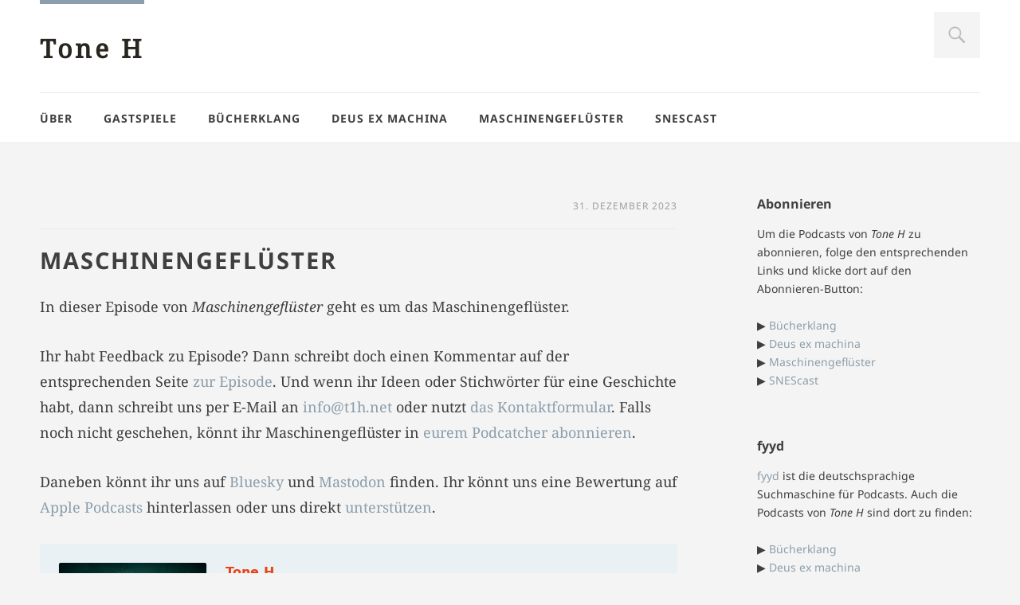

--- FILE ---
content_type: text/html; charset=UTF-8
request_url: https://t1h.net/archive/tag/maschinengefluester
body_size: 16070
content:
<!DOCTYPE html>
<html id="doc" class="no-js" lang="de">
<head>
<meta charset="UTF-8" />
<meta name="viewport" content="width=device-width,initial-scale=1">
<link rel="profile" href="http://gmpg.org/xfn/11" />

<link rel="apple-touch-icon" sizes="180x180" href="https://t1h.net/wp-content/themes/t1h/images/favicon/apple-touch-icon.png">
<link rel="icon" type="image/png" sizes="32x32" href="https://t1h.net/wp-content/themes/t1h/images/favicon/favicon-32x32.png">
<link rel="icon" type="image/png" sizes="16x16" href="https://t1h.net/wp-content/themes/t1h/images/favicon/favicon-16x16.png">
<link rel="manifest" href="https://t1h.net/wp-content/themes/t1h/images/favicon/site.webmanifest">
<link rel="mask-icon" href="https://t1h.net/wp-content/themes/t1h/images/favicon/safari-pinned-tab.svg" color="#5bbad5">
<link rel="shortcut icon" href="https://t1h.net/wp-content/themes/t1h/images/favicon/favicon.ico">
<meta name="msapplication-TileColor" content="#da532c">
<meta name="msapplication-config" content="https://t1h.net/wp-content/themes/t1h/images/favicon/browserconfig.xml">
<meta name="theme-color" content="#ffffff">

<meta name="referrer" content="no-referrer" />

<title>Schlagwort: Maschinengeflüster · Tone H</title>

<!-- The SEO Framework von Sybre Waaijer -->
<meta name="robots" content="max-snippet:-1,max-image-preview:large,max-video-preview:-1" />
<link rel="canonical" href="https://t1h.net/archive/tag/maschinengefluester" />
<link rel="next" href="https://t1h.net/archive/tag/maschinengefluester/page/2" />
<meta property="og:type" content="website" />
<meta property="og:locale" content="de_DE" />
<meta property="og:site_name" content="Tone H" />
<meta property="og:title" content="Schlagwort: Maschinengeflüster" />
<meta property="og:url" content="https://t1h.net/archive/tag/maschinengefluester" />
<meta name="twitter:card" content="summary_large_image" />
<meta name="twitter:title" content="Schlagwort: Maschinengeflüster" />
<script type="application/ld+json">{"@context":"https://schema.org","@graph":[{"@type":"WebSite","@id":"https://t1h.net/#/schema/WebSite","url":"https://t1h.net/","name":"Tone H","description":"Audiowelten entdecken","inLanguage":"de","potentialAction":{"@type":"SearchAction","target":{"@type":"EntryPoint","urlTemplate":"https://t1h.net/search/{search_term_string}"},"query-input":"required name=search_term_string"},"publisher":{"@type":"Person","@id":"https://t1h.net/#/schema/Person","name":"Tone H","url":"https://t1h.net/"}},{"@type":"CollectionPage","@id":"https://t1h.net/archive/tag/maschinengefluester","url":"https://t1h.net/archive/tag/maschinengefluester","name":"Schlagwort: Maschinengeflüster · Tone H","inLanguage":"de","isPartOf":{"@id":"https://t1h.net/#/schema/WebSite"},"breadcrumb":{"@type":"BreadcrumbList","@id":"https://t1h.net/#/schema/BreadcrumbList","itemListElement":[{"@type":"ListItem","position":1,"item":"https://t1h.net/","name":"Tone H"},{"@type":"ListItem","position":2,"name":"Schlagwort: Maschinengeflüster"}]}}]}</script>
<!-- / The SEO Framework von Sybre Waaijer | 4.63ms meta | 1.59ms boot -->

<link rel="alternate" type="application/rss+xml" title="Tone H &raquo; Feed" href="https://t1h.net/feed" />
<link rel="alternate" type="application/rss+xml" title="Tone H &raquo; Kommentar-Feed" href="https://t1h.net/comments/feed" />

<link rel="alternate" type="application/rss+xml" title="Podcast Feed: Tone H (MP3 Feed)" href="https://t1h.net/feed/mp3" />
<link rel="alternate" type="application/rss+xml" title="Podcast Feed: Tone H (MPEG-4 AAC)" href="https://t1h.net/feed/m4a" />
<link rel="alternate" type="application/rss+xml" title="Tone H &raquo; Maschinengeflüster Schlagwort-Feed" href="https://t1h.net/archive/tag/maschinengefluester/feed" />
<style id='wp-img-auto-sizes-contain-inline-css' type='text/css'>
img:is([sizes=auto i],[sizes^="auto," i]){contain-intrinsic-size:3000px 1500px}
/*# sourceURL=wp-img-auto-sizes-contain-inline-css */
</style>
<link rel='stylesheet' id='podlove-frontend-css-css' href='https://t1h.net/wp-content/plugins/podlove-podcasting-plugin-for-wordpress/css/frontend.css?ver=1.0' type='text/css' media='all' />
<link rel='stylesheet' id='podlove-admin-font-css' href='https://t1h.net/wp-content/plugins/podlove-podcasting-plugin-for-wordpress/css/admin-font.css?ver=4.3.2' type='text/css' media='all' />
<style id='wp-block-library-inline-css' type='text/css'>
:root{--wp-block-synced-color:#7a00df;--wp-block-synced-color--rgb:122,0,223;--wp-bound-block-color:var(--wp-block-synced-color);--wp-editor-canvas-background:#ddd;--wp-admin-theme-color:#007cba;--wp-admin-theme-color--rgb:0,124,186;--wp-admin-theme-color-darker-10:#006ba1;--wp-admin-theme-color-darker-10--rgb:0,107,160.5;--wp-admin-theme-color-darker-20:#005a87;--wp-admin-theme-color-darker-20--rgb:0,90,135;--wp-admin-border-width-focus:2px}@media (min-resolution:192dpi){:root{--wp-admin-border-width-focus:1.5px}}.wp-element-button{cursor:pointer}:root .has-very-light-gray-background-color{background-color:#eee}:root .has-very-dark-gray-background-color{background-color:#313131}:root .has-very-light-gray-color{color:#eee}:root .has-very-dark-gray-color{color:#313131}:root .has-vivid-green-cyan-to-vivid-cyan-blue-gradient-background{background:linear-gradient(135deg,#00d084,#0693e3)}:root .has-purple-crush-gradient-background{background:linear-gradient(135deg,#34e2e4,#4721fb 50%,#ab1dfe)}:root .has-hazy-dawn-gradient-background{background:linear-gradient(135deg,#faaca8,#dad0ec)}:root .has-subdued-olive-gradient-background{background:linear-gradient(135deg,#fafae1,#67a671)}:root .has-atomic-cream-gradient-background{background:linear-gradient(135deg,#fdd79a,#004a59)}:root .has-nightshade-gradient-background{background:linear-gradient(135deg,#330968,#31cdcf)}:root .has-midnight-gradient-background{background:linear-gradient(135deg,#020381,#2874fc)}:root{--wp--preset--font-size--normal:16px;--wp--preset--font-size--huge:42px}.has-regular-font-size{font-size:1em}.has-larger-font-size{font-size:2.625em}.has-normal-font-size{font-size:var(--wp--preset--font-size--normal)}.has-huge-font-size{font-size:var(--wp--preset--font-size--huge)}.has-text-align-center{text-align:center}.has-text-align-left{text-align:left}.has-text-align-right{text-align:right}.has-fit-text{white-space:nowrap!important}#end-resizable-editor-section{display:none}.aligncenter{clear:both}.items-justified-left{justify-content:flex-start}.items-justified-center{justify-content:center}.items-justified-right{justify-content:flex-end}.items-justified-space-between{justify-content:space-between}.screen-reader-text{border:0;clip-path:inset(50%);height:1px;margin:-1px;overflow:hidden;padding:0;position:absolute;width:1px;word-wrap:normal!important}.screen-reader-text:focus{background-color:#ddd;clip-path:none;color:#444;display:block;font-size:1em;height:auto;left:5px;line-height:normal;padding:15px 23px 14px;text-decoration:none;top:5px;width:auto;z-index:100000}html :where(.has-border-color){border-style:solid}html :where([style*=border-top-color]){border-top-style:solid}html :where([style*=border-right-color]){border-right-style:solid}html :where([style*=border-bottom-color]){border-bottom-style:solid}html :where([style*=border-left-color]){border-left-style:solid}html :where([style*=border-width]){border-style:solid}html :where([style*=border-top-width]){border-top-style:solid}html :where([style*=border-right-width]){border-right-style:solid}html :where([style*=border-bottom-width]){border-bottom-style:solid}html :where([style*=border-left-width]){border-left-style:solid}html :where(img[class*=wp-image-]){height:auto;max-width:100%}:where(figure){margin:0 0 1em}html :where(.is-position-sticky){--wp-admin--admin-bar--position-offset:var(--wp-admin--admin-bar--height,0px)}@media screen and (max-width:600px){html :where(.is-position-sticky){--wp-admin--admin-bar--position-offset:0px}}

/*# sourceURL=wp-block-library-inline-css */
</style><style id='global-styles-inline-css' type='text/css'>
:root{--wp--preset--aspect-ratio--square: 1;--wp--preset--aspect-ratio--4-3: 4/3;--wp--preset--aspect-ratio--3-4: 3/4;--wp--preset--aspect-ratio--3-2: 3/2;--wp--preset--aspect-ratio--2-3: 2/3;--wp--preset--aspect-ratio--16-9: 16/9;--wp--preset--aspect-ratio--9-16: 9/16;--wp--preset--color--black: #000000;--wp--preset--color--cyan-bluish-gray: #abb8c3;--wp--preset--color--white: #ffffff;--wp--preset--color--pale-pink: #f78da7;--wp--preset--color--vivid-red: #cf2e2e;--wp--preset--color--luminous-vivid-orange: #ff6900;--wp--preset--color--luminous-vivid-amber: #fcb900;--wp--preset--color--light-green-cyan: #7bdcb5;--wp--preset--color--vivid-green-cyan: #00d084;--wp--preset--color--pale-cyan-blue: #8ed1fc;--wp--preset--color--vivid-cyan-blue: #0693e3;--wp--preset--color--vivid-purple: #9b51e0;--wp--preset--color--light-grey: #f4f4f4;--wp--preset--color--light-yellow: #FFF2BD;--wp--preset--color--light-red: #FCD3D1;--wp--preset--color--light-green: #ceead9;--wp--preset--color--light-blue: #d6e8f2;--wp--preset--color--blue: #5cace2;--wp--preset--gradient--vivid-cyan-blue-to-vivid-purple: linear-gradient(135deg,rgb(6,147,227) 0%,rgb(155,81,224) 100%);--wp--preset--gradient--light-green-cyan-to-vivid-green-cyan: linear-gradient(135deg,rgb(122,220,180) 0%,rgb(0,208,130) 100%);--wp--preset--gradient--luminous-vivid-amber-to-luminous-vivid-orange: linear-gradient(135deg,rgb(252,185,0) 0%,rgb(255,105,0) 100%);--wp--preset--gradient--luminous-vivid-orange-to-vivid-red: linear-gradient(135deg,rgb(255,105,0) 0%,rgb(207,46,46) 100%);--wp--preset--gradient--very-light-gray-to-cyan-bluish-gray: linear-gradient(135deg,rgb(238,238,238) 0%,rgb(169,184,195) 100%);--wp--preset--gradient--cool-to-warm-spectrum: linear-gradient(135deg,rgb(74,234,220) 0%,rgb(151,120,209) 20%,rgb(207,42,186) 40%,rgb(238,44,130) 60%,rgb(251,105,98) 80%,rgb(254,248,76) 100%);--wp--preset--gradient--blush-light-purple: linear-gradient(135deg,rgb(255,206,236) 0%,rgb(152,150,240) 100%);--wp--preset--gradient--blush-bordeaux: linear-gradient(135deg,rgb(254,205,165) 0%,rgb(254,45,45) 50%,rgb(107,0,62) 100%);--wp--preset--gradient--luminous-dusk: linear-gradient(135deg,rgb(255,203,112) 0%,rgb(199,81,192) 50%,rgb(65,88,208) 100%);--wp--preset--gradient--pale-ocean: linear-gradient(135deg,rgb(255,245,203) 0%,rgb(182,227,212) 50%,rgb(51,167,181) 100%);--wp--preset--gradient--electric-grass: linear-gradient(135deg,rgb(202,248,128) 0%,rgb(113,206,126) 100%);--wp--preset--gradient--midnight: linear-gradient(135deg,rgb(2,3,129) 0%,rgb(40,116,252) 100%);--wp--preset--font-size--small: 16px;--wp--preset--font-size--medium: 20px;--wp--preset--font-size--large: 21px;--wp--preset--font-size--x-large: 42px;--wp--preset--font-size--regular: 18px;--wp--preset--font-size--larger: 25px;--wp--preset--spacing--20: 0.44rem;--wp--preset--spacing--30: 0.67rem;--wp--preset--spacing--40: 1rem;--wp--preset--spacing--50: 1.5rem;--wp--preset--spacing--60: 2.25rem;--wp--preset--spacing--70: 3.38rem;--wp--preset--spacing--80: 5.06rem;--wp--preset--shadow--natural: 6px 6px 9px rgba(0, 0, 0, 0.2);--wp--preset--shadow--deep: 12px 12px 50px rgba(0, 0, 0, 0.4);--wp--preset--shadow--sharp: 6px 6px 0px rgba(0, 0, 0, 0.2);--wp--preset--shadow--outlined: 6px 6px 0px -3px rgb(255, 255, 255), 6px 6px rgb(0, 0, 0);--wp--preset--shadow--crisp: 6px 6px 0px rgb(0, 0, 0);}:where(.is-layout-flex){gap: 0.5em;}:where(.is-layout-grid){gap: 0.5em;}body .is-layout-flex{display: flex;}.is-layout-flex{flex-wrap: wrap;align-items: center;}.is-layout-flex > :is(*, div){margin: 0;}body .is-layout-grid{display: grid;}.is-layout-grid > :is(*, div){margin: 0;}:where(.wp-block-columns.is-layout-flex){gap: 2em;}:where(.wp-block-columns.is-layout-grid){gap: 2em;}:where(.wp-block-post-template.is-layout-flex){gap: 1.25em;}:where(.wp-block-post-template.is-layout-grid){gap: 1.25em;}.has-black-color{color: var(--wp--preset--color--black) !important;}.has-cyan-bluish-gray-color{color: var(--wp--preset--color--cyan-bluish-gray) !important;}.has-white-color{color: var(--wp--preset--color--white) !important;}.has-pale-pink-color{color: var(--wp--preset--color--pale-pink) !important;}.has-vivid-red-color{color: var(--wp--preset--color--vivid-red) !important;}.has-luminous-vivid-orange-color{color: var(--wp--preset--color--luminous-vivid-orange) !important;}.has-luminous-vivid-amber-color{color: var(--wp--preset--color--luminous-vivid-amber) !important;}.has-light-green-cyan-color{color: var(--wp--preset--color--light-green-cyan) !important;}.has-vivid-green-cyan-color{color: var(--wp--preset--color--vivid-green-cyan) !important;}.has-pale-cyan-blue-color{color: var(--wp--preset--color--pale-cyan-blue) !important;}.has-vivid-cyan-blue-color{color: var(--wp--preset--color--vivid-cyan-blue) !important;}.has-vivid-purple-color{color: var(--wp--preset--color--vivid-purple) !important;}.has-black-background-color{background-color: var(--wp--preset--color--black) !important;}.has-cyan-bluish-gray-background-color{background-color: var(--wp--preset--color--cyan-bluish-gray) !important;}.has-white-background-color{background-color: var(--wp--preset--color--white) !important;}.has-pale-pink-background-color{background-color: var(--wp--preset--color--pale-pink) !important;}.has-vivid-red-background-color{background-color: var(--wp--preset--color--vivid-red) !important;}.has-luminous-vivid-orange-background-color{background-color: var(--wp--preset--color--luminous-vivid-orange) !important;}.has-luminous-vivid-amber-background-color{background-color: var(--wp--preset--color--luminous-vivid-amber) !important;}.has-light-green-cyan-background-color{background-color: var(--wp--preset--color--light-green-cyan) !important;}.has-vivid-green-cyan-background-color{background-color: var(--wp--preset--color--vivid-green-cyan) !important;}.has-pale-cyan-blue-background-color{background-color: var(--wp--preset--color--pale-cyan-blue) !important;}.has-vivid-cyan-blue-background-color{background-color: var(--wp--preset--color--vivid-cyan-blue) !important;}.has-vivid-purple-background-color{background-color: var(--wp--preset--color--vivid-purple) !important;}.has-black-border-color{border-color: var(--wp--preset--color--black) !important;}.has-cyan-bluish-gray-border-color{border-color: var(--wp--preset--color--cyan-bluish-gray) !important;}.has-white-border-color{border-color: var(--wp--preset--color--white) !important;}.has-pale-pink-border-color{border-color: var(--wp--preset--color--pale-pink) !important;}.has-vivid-red-border-color{border-color: var(--wp--preset--color--vivid-red) !important;}.has-luminous-vivid-orange-border-color{border-color: var(--wp--preset--color--luminous-vivid-orange) !important;}.has-luminous-vivid-amber-border-color{border-color: var(--wp--preset--color--luminous-vivid-amber) !important;}.has-light-green-cyan-border-color{border-color: var(--wp--preset--color--light-green-cyan) !important;}.has-vivid-green-cyan-border-color{border-color: var(--wp--preset--color--vivid-green-cyan) !important;}.has-pale-cyan-blue-border-color{border-color: var(--wp--preset--color--pale-cyan-blue) !important;}.has-vivid-cyan-blue-border-color{border-color: var(--wp--preset--color--vivid-cyan-blue) !important;}.has-vivid-purple-border-color{border-color: var(--wp--preset--color--vivid-purple) !important;}.has-vivid-cyan-blue-to-vivid-purple-gradient-background{background: var(--wp--preset--gradient--vivid-cyan-blue-to-vivid-purple) !important;}.has-light-green-cyan-to-vivid-green-cyan-gradient-background{background: var(--wp--preset--gradient--light-green-cyan-to-vivid-green-cyan) !important;}.has-luminous-vivid-amber-to-luminous-vivid-orange-gradient-background{background: var(--wp--preset--gradient--luminous-vivid-amber-to-luminous-vivid-orange) !important;}.has-luminous-vivid-orange-to-vivid-red-gradient-background{background: var(--wp--preset--gradient--luminous-vivid-orange-to-vivid-red) !important;}.has-very-light-gray-to-cyan-bluish-gray-gradient-background{background: var(--wp--preset--gradient--very-light-gray-to-cyan-bluish-gray) !important;}.has-cool-to-warm-spectrum-gradient-background{background: var(--wp--preset--gradient--cool-to-warm-spectrum) !important;}.has-blush-light-purple-gradient-background{background: var(--wp--preset--gradient--blush-light-purple) !important;}.has-blush-bordeaux-gradient-background{background: var(--wp--preset--gradient--blush-bordeaux) !important;}.has-luminous-dusk-gradient-background{background: var(--wp--preset--gradient--luminous-dusk) !important;}.has-pale-ocean-gradient-background{background: var(--wp--preset--gradient--pale-ocean) !important;}.has-electric-grass-gradient-background{background: var(--wp--preset--gradient--electric-grass) !important;}.has-midnight-gradient-background{background: var(--wp--preset--gradient--midnight) !important;}.has-small-font-size{font-size: var(--wp--preset--font-size--small) !important;}.has-medium-font-size{font-size: var(--wp--preset--font-size--medium) !important;}.has-large-font-size{font-size: var(--wp--preset--font-size--large) !important;}.has-x-large-font-size{font-size: var(--wp--preset--font-size--x-large) !important;}
/*# sourceURL=global-styles-inline-css */
</style>

<style id='classic-theme-styles-inline-css' type='text/css'>
/*! This file is auto-generated */
.wp-block-button__link{color:#fff;background-color:#32373c;border-radius:9999px;box-shadow:none;text-decoration:none;padding:calc(.667em + 2px) calc(1.333em + 2px);font-size:1.125em}.wp-block-file__button{background:#32373c;color:#fff;text-decoration:none}
/*# sourceURL=/wp-includes/css/classic-themes.min.css */
</style>
<link rel='stylesheet' id='contact-form-7-css' href='https://t1h.net/wp-content/plugins/contact-form-7/includes/css/styles.css?ver=6.1.4' type='text/css' media='all' />
<link rel='stylesheet' id='eeb-css-frontend-css' href='https://t1h.net/wp-content/plugins/email-encoder-bundle/assets/css/style.css?ver=54d4eedc552c499c4a8d6b89c23d3df1' type='text/css' media='all' />
<link rel='stylesheet' id='dorayaki-style-css' href='https://t1h.net/wp-content/themes/t1h/style.css?ver=6.9' type='text/css' media='all' />
<link rel='stylesheet' id='wpzoom-social-icons-socicon-css' href='https://t1h.net/wp-content/plugins/social-icons-widget-by-wpzoom/assets/css/wpzoom-socicon.css?ver=1768481768' type='text/css' media='all' />
<link rel='stylesheet' id='wpzoom-social-icons-genericons-css' href='https://t1h.net/wp-content/plugins/social-icons-widget-by-wpzoom/assets/css/genericons.css?ver=1768481768' type='text/css' media='all' />
<link rel='stylesheet' id='wpzoom-social-icons-academicons-css' href='https://t1h.net/wp-content/plugins/social-icons-widget-by-wpzoom/assets/css/academicons.min.css?ver=1768481768' type='text/css' media='all' />
<link rel='stylesheet' id='wpzoom-social-icons-font-awesome-3-css' href='https://t1h.net/wp-content/plugins/social-icons-widget-by-wpzoom/assets/css/font-awesome-3.min.css?ver=1768481768' type='text/css' media='all' />
<link rel='stylesheet' id='dashicons-css' href='https://t1h.net/wp-includes/css/dashicons.min.css?ver=6.9' type='text/css' media='all' />
<link rel='stylesheet' id='wpzoom-social-icons-styles-css' href='https://t1h.net/wp-content/plugins/social-icons-widget-by-wpzoom/assets/css/wpzoom-social-icons-styles.css?ver=1768481768' type='text/css' media='all' />
<link rel='stylesheet' id='slb_core-css' href='https://t1h.net/wp-content/plugins/simple-lightbox/client/css/app.css?ver=2.9.4' type='text/css' media='all' />
<link rel='preload' as='font'  id='wpzoom-social-icons-font-academicons-woff2-css' href='https://t1h.net/wp-content/plugins/social-icons-widget-by-wpzoom/assets/font/academicons.woff2?v=1.9.2'  type='font/woff2' crossorigin />
<link rel='preload' as='font'  id='wpzoom-social-icons-font-fontawesome-3-woff2-css' href='https://t1h.net/wp-content/plugins/social-icons-widget-by-wpzoom/assets/font/fontawesome-webfont.woff2?v=4.7.0'  type='font/woff2' crossorigin />
<link rel='preload' as='font'  id='wpzoom-social-icons-font-genericons-woff-css' href='https://t1h.net/wp-content/plugins/social-icons-widget-by-wpzoom/assets/font/Genericons.woff'  type='font/woff' crossorigin />
<link rel='preload' as='font'  id='wpzoom-social-icons-font-socicon-woff2-css' href='https://t1h.net/wp-content/plugins/social-icons-widget-by-wpzoom/assets/font/socicon.woff2?v=4.5.4'  type='font/woff2' crossorigin />
<script type="text/javascript" src="https://t1h.net/wp-content/plugins/open-in-new-window-plugin/open_in_new_window_yes.js" id="oinw_vars-js"></script>
<script type="text/javascript" src="https://t1h.net/wp-content/plugins/open-in-new-window-plugin/open_in_new_window.js" id="oinw_methods-js"></script>
<script type="text/javascript" src="https://t1h.net/wp-content/plugins/podlove-web-player/web-player/embed.js?ver=5.9.2" id="podlove-web-player-player-js"></script>
<script type="text/javascript" src="https://t1h.net/wp-content/plugins/podlove-web-player/js/cache.js?ver=5.9.2" id="podlove-web-player-player-cache-js"></script>
<script type="text/javascript" src="https://t1h.net/wp-includes/js/jquery/jquery.min.js?ver=3.7.1" id="jquery-core-js"></script>
<script type="text/javascript" src="https://t1h.net/wp-includes/js/jquery/jquery-migrate.min.js?ver=3.4.1" id="jquery-migrate-js"></script>
<script type="text/javascript" src="https://t1h.net/wp-content/plugins/email-encoder-bundle/assets/js/custom.js?ver=2c542c9989f589cd5318f5cef6a9ecd7" id="eeb-js-frontend-js"></script>
<script type="text/javascript" src="https://t1h.net/wp-content/themes/t1h/js/jquery.fitvids.js?ver=1.0" id="fitvids-js"></script>
<script type="text/javascript" src="https://t1h.net/wp-content/themes/t1h/js/custom.js?ver=1.0" id="dorayaki-custom-js"></script>
<link rel="https://api.w.org/" href="https://t1h.net/wp-json/" /><link rel="alternate" title="JSON" type="application/json" href="https://t1h.net/wp-json/wp/v2/tags/5" /><link rel="EditURI" type="application/rsd+xml" title="RSD" href="https://t1h.net/xmlrpc.php?rsd" />
<style type="text/css">
/* Custom Footer Bg Color */
.footerlabel {color: #D7D7D7;}
#colophon {background: #D7D7D7;}
</style>
<style type="text/css">
/* Custom Link Color */
a,
.entry-header h2.entry-title a:hover,
input#submit:hover,
input.wpcf7-submit:hover,
.format-link a.link:hover,
ul.dorayaki-rp li.rp-box h3.rp-title a:hover,
.portfolio-box h3.portfolio-title a:hover,
.widget h3.widget-title a:hover,
.search-btn-open:before,
.menu-btn-open:before,
#site-nav li a:hover,
a.more-link:hover,
.morelink-icon:hover:after,
#comments .comment-content ul.comment-meta a:hover,
.contact-box .cb-emails span,
a#desktop-search-btn.btn-open:after {
	color: #8C9EAB;
}
.search-btn-open,
.menu-btn-open,
input[type="button"]:hover,
input[type="submit"]:hover,
input#submit:hover,
input.wpcf7-submit:hover,
.contact-box a.cb-maplink:hover,
.entry-content p.slogan a:hover,
a.service-box:hover,
a#desktop-search-btn:hover,
a#desktop-search-btn.btn-open {
	background: #8C9EAB;
}
#site-title {
	border-top: 5px solid #8C9EAB;
}
.search-btn-open,
.menu-btn-open {
	border-top: 1px solid #8C9EAB !important;
	border-bottom: 1px solid #8C9EAB !important;
}
@media screen and (min-width: 1260px) {
#site-nav li:hover > a {
	color: #8C9EAB;
}
}
</style>
<style type="text/css">
/* Custom Link Hover Color */
a:hover {color:#6b9ec2;}
</style>

</head>

<body class="archive tag tag-maschinengefluester tag-5 wp-embed-responsive wp-theme-t1h">

	<header id="masthead" class="clearfix">

		<div class="headerinfo-wrap">
			<div id="site-title">
					<h1><a href="https://t1h.net/" title="Tone H">Tone H</a></h1>
			</div><!-- end #site-title -->
		</div><!-- .headerinfo-wrap -->

		<div class="mobile-nav-container">
			<a href="" id="desktop-search-btn"><span>Suche</span></a>
			<div id="search-wrap">
					<form method="get" id="searchform" action="https://t1h.net/">
		<input type="text" class="field" name="s" id="s" placeholder="Suchen..." />
		<input type="submit" class="submit" name="submit" id="searchsubmit" value="Suche" />
	</form>			</div>

			
			</div><!-- end #mobile-nav-container -->

			<a href="#nav-mobile" id="mobile-search-btn" class="search-icon"><span>Suche</span></a>
			<a href="#nav-mobile" id="mobile-menu-btn" class="menu-icon"><span>Menü</span></a>
			<nav id="site-nav">
				<div class="menu-hauptmenue-container"><ul id="menu-hauptmenue" class="menu"><li id="menu-item-19" class="menu-item menu-item-type-post_type menu-item-object-page menu-item-home menu-item-has-children menu-parent-item menu-item-19"><a href="https://t1h.net/">Über</a>
<ul class="sub-menu">
	<li id="menu-item-72" class="menu-item menu-item-type-post_type menu-item-object-page menu-item-72"><a href="https://t1h.net/kontakt">Kontakt</a></li>
	<li id="menu-item-391" class="menu-item menu-item-type-post_type menu-item-object-page menu-item-391"><a href="https://t1h.net/unterstuetzung">Unterstützung</a></li>
</ul>
</li>
<li id="menu-item-38" class="menu-item menu-item-type-post_type menu-item-object-page menu-item-38"><a href="https://t1h.net/gastspiele">Gastspiele</a></li>
<li id="menu-item-1140" class="menu-item menu-item-type-post_type menu-item-object-page menu-item-has-children menu-parent-item menu-item-1140"><a href="https://t1h.net/buecherklang">Bücherklang</a>
<ul class="sub-menu">
	<li id="menu-item-1141" class="menu-item menu-item-type-custom menu-item-object-custom menu-item-1141"><a href="https://t1h.net/archive/tag/buecherklang">Episoden</a></li>
</ul>
</li>
<li id="menu-item-18" class="menu-item menu-item-type-post_type menu-item-object-page menu-item-18"><a href="https://t1h.net/deus-ex-machina">Deus ex machina</a></li>
<li id="menu-item-16" class="menu-item menu-item-type-post_type menu-item-object-page current-menu-ancestor current-menu-parent current_page_parent current_page_ancestor menu-item-has-children menu-parent-item menu-item-16"><a href="https://t1h.net/maschinengefluester">Maschinengeflüster</a>
<ul class="sub-menu">
	<li id="menu-item-31" class="menu-item menu-item-type-custom menu-item-object-custom current-menu-item menu-item-31"><a href="https://t1h.net/archive/tag/maschinengefluester" aria-current="page">Episoden</a></li>
</ul>
</li>
<li id="menu-item-17" class="menu-item menu-item-type-post_type menu-item-object-page menu-item-has-children menu-parent-item menu-item-17"><a href="https://t1h.net/snescast">SNEScast</a>
<ul class="sub-menu">
	<li id="menu-item-1329" class="menu-item menu-item-type-custom menu-item-object-custom menu-item-1329"><a href="https://t1h.net/archive/tag/snescast">Episoden</a></li>
</ul>
</li>
</ul></div>			</nav><!-- end #site-nav -->

		</header><!-- end #masthead -->

	<div id="main-wrap">
		<div id="site-content">

		
			
						
				
<article id="post-1135" class="post-1135 podcast type-podcast status-publish has-post-thumbnail hentry tag-abschied tag-analyse tag-anna-lisa tag-dialog tag-exzentrik tag-florian tag-gesellschaft tag-information tag-ingenieur tag-interaktion tag-kollegen tag-kommunikation tag-leonard tag-maschine tag-maschinen tag-maschinengefluester tag-melodie tag-mensch tag-obsession tag-offenbarung tag-phaenomen tag-pionier tag-reflexion tag-revolution tag-spott tag-sprache tag-technologie tag-ueberraschung tag-verstaendnis shows-maschinengefluester post">

	<header class="entry-header">
		<div class="entry-details">
			<div class="entry-date"><a href="https://t1h.net/archive/1135" class="entry-date">31. Dezember 2023</a></div>
			<div class="entry-cats"></div>
		</div><!--end .entry-details -->
		<h2 class="entry-title"><a href="https://t1h.net/archive/1135" title="Permalink zu Maschinengeflüster" rel="bookmark">Maschinengeflüster</a></h2>
	</header><!--end .entry-header -->

	<div class="entry-content clearfix">

						<p>In dieser Episode von <em>Maschinengeflüster</em> geht es um das Maschinengeflüster.</p>
<p>Ihr habt Feedback zu Episode? Dann schreibt doch einen Kommentar auf der entsprechenden Seite <a href="https://t1h.net/archive/1135#commentform">zur Episode</a>. Und wenn ihr Ideen oder Stichwörter für eine Geschichte habt, dann schreibt uns per E-Mail an <a href="javascript:;" data-enc-email="vasb[at]g1u.arg" class="mail-link" data-wpel-link="ignore"><span id="eeb-353212-976996"></span><script type="text/javascript">(function() {var ml="h.%1f4ieot0n",mi="6;4825:9301;79",o="";for(var j=0,l=mi.length;j<l;j++) {o+=ml.charAt(mi.charCodeAt(j)-48);}document.getElementById("eeb-353212-976996").innerHTML = decodeURIComponent(o);}());</script><noscript>*protected email*</noscript></a> oder nutzt <a href="https://t1h.net/kontakt">das Kontaktformular</a>. Falls noch nicht geschehen, könnt ihr Maschinengeflüster in <a href="https://t1h.net/maschinengefluester">eurem Podcatcher abonnieren</a>. </p>
<p>Daneben könnt ihr uns auf <a href="https://bsky.app/profile/t1hnet.bsky.social">Bluesky</a> und <a href="https://mastodon.social/@t1h">Mastodon</a> finden. Ihr könnt uns eine Bewertung auf <a href="https://podcasts.apple.com/us/podcast/maschinengefl%C3%BCster/id1662253383">Apple Podcasts</a> hinterlassen oder uns direkt <a href="https://t1h.net/unterstuetzung">unterstützen</a>.</p>

    
            <div class="podlove-web-player intrinsic-ignore podlove-web-player-loading" id="player-696e03753f73a"><root data-test="player--xl" style="max-width:950px;min-width:260px;">
  <div class="tablet:px-6 tablet:pt-6 mobile:px-4 mobile:pt-4 flex flex-col">
    <div class="flex-col items-center mobile:flex tablet:hidden">
      <show-title class="text-sm"></show-title>
      <episode-title class="text-base mb-2"></episode-title>
      <subscribe-button class="mb-4 mobile:flex tablet:hidden"></subscribe-button>
      <poster class="rounded-sm w-48 shadow overflow-hidden"></poster>
      <divider class="w-full my-6"></divider>
    </div>

    <div class="tablet:flex flex-grow">
      <div class="w-64 mobile:hidden tablet:block tablet:mr-6">
        <poster class="rounded-sm shadow overflow-hidden"></poster>
      </div>
      <div class="w-full">
        <div class="hidden tablet:block">
          <show-title class="text-base"></show-title>
          <episode-title class="text-xl desktop:text-2xl"></episode-title>
          <divider class="w-full my-4"></divider>
        </div>
        <div class="flex items-center justify-between">
          <div class="block">
            <play-state on="active">
              <speed-control class="flex items-center"></speed-control>
            </play-state>
          </div>

          <div class="flex">
            <play-state on="active">
              <chapter-previous class="mx-2 block"></chapter-previous>
            </play-state>
            <play-state on="active">
              <step-backward class="mx-2 block"></step-backward>
            </play-state>

            <play-button class="mx-2 block" :label="$t('PLAYER.PLAY_EPISODE')"></play-button>

            <play-state on="active">
              <step-forward class="mx-2 block"></step-forward>
            </play-state>
            <play-state on="active">
              <chapter-next class="mx-2 block"></chapter-next>
            </play-state>
          </div>

          <div class="block">
            <play-state on="active">
              <volume-control class="flex items-center"></volume-control>
            </play-state>
          </div>
        </div>
        <div class="flex w-full">
          <progress-bar></progress-bar>
        </div>
        <div class="flex w-full -mt-2">
          <div class="w-3/12 text-left">
            <timer-current class="text-sm"></timer-current>
          </div>
          <div class="w-6/12 text-center truncate">
            <play-state on="active">
              <current-chapter class="text-sm"></current-chapter>
            </play-state>
          </div>
          <div class="w-3/12 text-right">
            <timer-duration class="text-sm"></timer-duration>
          </div>
        </div>
      </div>
    </div>
    <divider class="w-full mt-6 mb-3"></divider>
    <div class="flex justify-between">
      <div class="flex mobile:w-full tablet:w-3/12 desktop:w-3/12 justify-between">
        <tab-trigger tab="chapters">
          <icon type="chapter"></icon>
        </tab-trigger>
        <tab-trigger tab="transcripts">
          <icon type="transcripts"></icon>
        </tab-trigger>
        <tab-trigger tab="files">
          <icon type="download"></icon>
        </tab-trigger>
        <tab-trigger tab="playlist">
          <icon type="playlist"></icon>
        </tab-trigger>
        <tab-trigger tab="share">
          <icon type="share"></icon>
        </tab-trigger>
      </div>
      <subscribe-button class="mt-1 mobile:hidden tablet:flex"></subscribe-button>
    </div>
  </div>
  <div class="w-full relative overflow-hidden">
    <tab name="chapters">
      <tab-chapters></tab-chapters>
    </tab>
    <tab name="transcripts">
      <tab-transcripts></tab-transcripts>
    </tab>
    <tab name="files">
      <tab-files></tab-files>
    </tab>
    <tab name="playlist">
      <tab-playlist></tab-playlist>
    </tab>
    <tab name="share">
      <tab-share></tab-share>
    </tab>
    <tab-overflow></tab-overflow>
  </div>
  <error></error>
</root>
</div>
            <script>
              document.addEventListener("DOMContentLoaded", function() {
                var player = document.getElementById("player-696e03753f73a");
                podlovePlayerCache.add([{"url":"https:\/\/t1h.net\/wp-json\/podlove-web-player\/shortcode\/publisher\/1135","data":{"version":5,"show":{"title":"Tone H","subtitle":"Audiowelten von und mit Florian","summary":"Unter dem Motto \u201eAudiowelten entdecken\u201c vereint Tone H vielf\u00e4ltige Podcast-Produktionen.","poster":"https:\/\/t1h.net\/podlove\/image\/68747470733a2f2f7431682e6e65742f77702d636f6e74656e742f75706c6f6164732f323032322f31312f7431682e706e67\/500\/0\/0\/tone-h","link":"https:\/\/t1h.net"},"title":"Maschinengefl\u00fcster","subtitle":"In dieser Episode von Maschinengefl\u00fcster geht es um das Maschinengefl\u00fcster.","summary":"","publicationDate":"2023-12-31T00:15:00+01:00","duration":"00:09:27.681","poster":"https:\/\/t1h.net\/podlove\/image\/68747470733a2f2f7431682e6e65742f77702d636f6e74656e742f75706c6f6164732f323032332f30312f6d61736368696e656e6765666c7565737465722d636f7665722d7363616c65642d65313736383431373838343636352e6a7067\/500\/0\/0\/maschinengefluester","link":"https:\/\/t1h.net\/archive\/1135","chapters":[{"start":"00:00:00.000","title":"Intro","href":"","image":""},{"start":"00:00:13.123","title":"Einleitung","href":"","image":""},{"start":"00:00:27.243","title":"Geschichte","href":"","image":""},{"start":"00:02:49.003","title":"Reflexion","href":"","image":""},{"start":"00:07:15.154","title":"Verabschiedung","href":"","image":""},{"start":"00:08:48.177","title":"Outro","href":"","image":""}],"audio":[{"url":"https:\/\/t1h.net\/podlove\/file\/1179\/s\/webplayer\/c\/website\/mgf364-maschinengefluester.m4a","size":"12133063","title":"MPEG-4 AAC Audio (m4a)","mimeType":"audio\/mp4"},{"url":"https:\/\/t1h.net\/podlove\/file\/1178\/s\/webplayer\/c\/website\/mgf364-maschinengefluester.mp3","size":"9870468","title":"MP3 Audio (mp3)","mimeType":"audio\/mpeg"}],"files":[{"url":"https:\/\/t1h.net\/podlove\/file\/1178\/s\/webplayer\/mgf364-maschinengefluester.mp3","size":"9870468","title":"MP3 Audio","mimeType":"audio\/mpeg"},{"url":"https:\/\/t1h.net\/podlove\/file\/1179\/s\/webplayer\/mgf364-maschinengefluester.m4a","size":"12133063","title":"MPEG-4 AAC Audio","mimeType":"audio\/mp4"}]}}, {"url":"https:\/\/t1h.net\/wp-json\/podlove-web-player\/shortcode\/config\/default\/theme\/default","data":{"activeTab":"chapters","subscribe-button":null,"share":{"channels":["facebook","twitter","whats-app","linkedin","pinterest","xing","mail","link"],"outlet":"https:\/\/t1h.net\/wp-content\/plugins\/podlove-web-player\/web-player\/share.html","sharePlaytime":true},"related-episodes":{"source":"disabled","value":null},"version":5,"theme":{"tokens":{"brand":"#E64415","brandDark":"#235973","brandDarkest":"#1A3A4A","brandLightest":"#E9F1F5","shadeDark":"#807E7C","shadeBase":"#807E7C","contrast":"#000","alt":"#fff"},"fonts":{"ci":{"name":"ci","family":["-apple-system","BlinkMacSystemFont","Segoe UI","Roboto","Helvetica","Arial","sans-serif","Apple Color Emoji","Segoe UI Emoji\", \"Segoe UI Symbol"],"src":[],"weight":800},"regular":{"name":"regular","family":["-apple-system","BlinkMacSystemFont","Segoe UI","Roboto","Helvetica","Arial","sans-serif","Apple Color Emoji","Segoe UI Emoji\", \"Segoe UI Symbol"],"src":[],"weight":300},"bold":{"name":"bold","family":["-apple-system","BlinkMacSystemFont","Segoe UI","Roboto","Helvetica","Arial","sans-serif","Apple Color Emoji","Segoe UI Emoji\", \"Segoe UI Symbol"],"src":[],"weight":700}}},"base":"https:\/\/t1h.net\/wp-content\/plugins\/podlove-web-player\/web-player\/"}}]);
                podlovePlayer(player, "https://t1h.net/wp-json/podlove-web-player/shortcode/publisher/1135", "https://t1h.net/wp-json/podlove-web-player/shortcode/config/default/theme/default").then(function() {
                  player && player.classList.remove("podlove-web-player-loading");
                });
              });
            </script>
            <style>
              .podlove-web-player.podlove-web-player-loading {
                opacity: 0;
              }
            </style>
        


		
			</div><!-- end .entry-content -->

	<footer class="entry-meta clearfix">
					<div class="entry-comments">
				<a href="https://t1h.net/archive/1135#respond"><span class="leave-reply">0 Kommentare</span></a>			</div><!-- .comments-link -->
			</footer><!-- end .entry-meta -->

</article><!-- end post -1135 -->
			
				
<article id="post-1133" class="post-1133 podcast type-podcast status-publish has-post-thumbnail hentry tag-aliceus tag-anna-lisa tag-behandlung tag-cybersecurity tag-datenstroeme tag-digitale-intelligenz tag-dimensionen tag-erleichterung tag-florian tag-innovation tag-kollisionswelt tag-maschinengefluester tag-medizin tag-menschlichkeit tag-wissen shows-maschinengefluester post">

	<header class="entry-header">
		<div class="entry-details">
			<div class="entry-date"><a href="https://t1h.net/archive/1133" class="entry-date">30. Dezember 2023</a></div>
			<div class="entry-cats"></div>
		</div><!--end .entry-details -->
		<h2 class="entry-title"><a href="https://t1h.net/archive/1133" title="Permalink zu Doktor Samuel" rel="bookmark">Doktor Samuel</a></h2>
	</header><!--end .entry-header -->

	<div class="entry-content clearfix">

						<p>In dieser Episode von <em>Maschinengeflüster</em> geht es um Doktor Samuel.</p>
<p>Ihr habt Feedback zu Episode? Dann schreibt doch einen Kommentar auf der entsprechenden Seite <a href="https://t1h.net/archive/1133#commentform">zur Episode</a>. Und wenn ihr Ideen oder Stichwörter für eine Geschichte habt, dann schreibt uns per E-Mail an <a href="javascript:;" data-enc-email="vasb[at]g1u.arg" class="mail-link" data-wpel-link="ignore"><span id="eeb-707119-661086"></span><script type="text/javascript">(function() {var ml="14%ehoit.nf0",mi="69:521;7048937",o="";for(var j=0,l=mi.length;j<l;j++) {o+=ml.charAt(mi.charCodeAt(j)-48);}document.getElementById("eeb-707119-661086").innerHTML = decodeURIComponent(o);}());</script><noscript>*protected email*</noscript></a> oder nutzt <a href="https://t1h.net/kontakt">das Kontaktformular</a>. Falls noch nicht geschehen, könnt ihr Maschinengeflüster in <a href="https://t1h.net/maschinengefluester">eurem Podcatcher abonnieren</a>. </p>
<p>Daneben könnt ihr uns auf <a href="https://bsky.app/profile/t1hnet.bsky.social">Bluesky</a> und <a href="https://mastodon.social/@t1h">Mastodon</a> finden. Ihr könnt uns eine Bewertung auf <a href="https://podcasts.apple.com/us/podcast/maschinengefl%C3%BCster/id1662253383">Apple Podcasts</a> hinterlassen oder uns direkt <a href="https://t1h.net/unterstuetzung">unterstützen</a>.</p>

    
            <div class="podlove-web-player intrinsic-ignore podlove-web-player-loading" id="player-696e037548155"><root data-test="player--xl" style="max-width:950px;min-width:260px;">
  <div class="tablet:px-6 tablet:pt-6 mobile:px-4 mobile:pt-4 flex flex-col">
    <div class="flex-col items-center mobile:flex tablet:hidden">
      <show-title class="text-sm"></show-title>
      <episode-title class="text-base mb-2"></episode-title>
      <subscribe-button class="mb-4 mobile:flex tablet:hidden"></subscribe-button>
      <poster class="rounded-sm w-48 shadow overflow-hidden"></poster>
      <divider class="w-full my-6"></divider>
    </div>

    <div class="tablet:flex flex-grow">
      <div class="w-64 mobile:hidden tablet:block tablet:mr-6">
        <poster class="rounded-sm shadow overflow-hidden"></poster>
      </div>
      <div class="w-full">
        <div class="hidden tablet:block">
          <show-title class="text-base"></show-title>
          <episode-title class="text-xl desktop:text-2xl"></episode-title>
          <divider class="w-full my-4"></divider>
        </div>
        <div class="flex items-center justify-between">
          <div class="block">
            <play-state on="active">
              <speed-control class="flex items-center"></speed-control>
            </play-state>
          </div>

          <div class="flex">
            <play-state on="active">
              <chapter-previous class="mx-2 block"></chapter-previous>
            </play-state>
            <play-state on="active">
              <step-backward class="mx-2 block"></step-backward>
            </play-state>

            <play-button class="mx-2 block" :label="$t('PLAYER.PLAY_EPISODE')"></play-button>

            <play-state on="active">
              <step-forward class="mx-2 block"></step-forward>
            </play-state>
            <play-state on="active">
              <chapter-next class="mx-2 block"></chapter-next>
            </play-state>
          </div>

          <div class="block">
            <play-state on="active">
              <volume-control class="flex items-center"></volume-control>
            </play-state>
          </div>
        </div>
        <div class="flex w-full">
          <progress-bar></progress-bar>
        </div>
        <div class="flex w-full -mt-2">
          <div class="w-3/12 text-left">
            <timer-current class="text-sm"></timer-current>
          </div>
          <div class="w-6/12 text-center truncate">
            <play-state on="active">
              <current-chapter class="text-sm"></current-chapter>
            </play-state>
          </div>
          <div class="w-3/12 text-right">
            <timer-duration class="text-sm"></timer-duration>
          </div>
        </div>
      </div>
    </div>
    <divider class="w-full mt-6 mb-3"></divider>
    <div class="flex justify-between">
      <div class="flex mobile:w-full tablet:w-3/12 desktop:w-3/12 justify-between">
        <tab-trigger tab="chapters">
          <icon type="chapter"></icon>
        </tab-trigger>
        <tab-trigger tab="transcripts">
          <icon type="transcripts"></icon>
        </tab-trigger>
        <tab-trigger tab="files">
          <icon type="download"></icon>
        </tab-trigger>
        <tab-trigger tab="playlist">
          <icon type="playlist"></icon>
        </tab-trigger>
        <tab-trigger tab="share">
          <icon type="share"></icon>
        </tab-trigger>
      </div>
      <subscribe-button class="mt-1 mobile:hidden tablet:flex"></subscribe-button>
    </div>
  </div>
  <div class="w-full relative overflow-hidden">
    <tab name="chapters">
      <tab-chapters></tab-chapters>
    </tab>
    <tab name="transcripts">
      <tab-transcripts></tab-transcripts>
    </tab>
    <tab name="files">
      <tab-files></tab-files>
    </tab>
    <tab name="playlist">
      <tab-playlist></tab-playlist>
    </tab>
    <tab name="share">
      <tab-share></tab-share>
    </tab>
    <tab-overflow></tab-overflow>
  </div>
  <error></error>
</root>
</div>
            <script>
              document.addEventListener("DOMContentLoaded", function() {
                var player = document.getElementById("player-696e037548155");
                podlovePlayerCache.add([{"url":"https:\/\/t1h.net\/wp-json\/podlove-web-player\/shortcode\/publisher\/1133","data":{"version":5,"show":{"title":"Tone H","subtitle":"Audiowelten von und mit Florian","summary":"Unter dem Motto \u201eAudiowelten entdecken\u201c vereint Tone H vielf\u00e4ltige Podcast-Produktionen.","poster":"https:\/\/t1h.net\/podlove\/image\/68747470733a2f2f7431682e6e65742f77702d636f6e74656e742f75706c6f6164732f323032322f31312f7431682e706e67\/500\/0\/0\/tone-h","link":"https:\/\/t1h.net"},"title":"Doktor Samuel","subtitle":"In dieser Episode von Maschinengefl\u00fcster geht es um Doktor Samuel.","summary":"In dieser Episode von Maschinengefl\u00fcster geht es um Doktor Samuel.","publicationDate":"2023-12-30T00:15:00+01:00","duration":"00:05:34.367","poster":"https:\/\/t1h.net\/podlove\/image\/68747470733a2f2f7431682e6e65742f77702d636f6e74656e742f75706c6f6164732f323032332f30312f6d61736368696e656e6765666c7565737465722d636f7665722d7363616c65642d65313736383431373838343636352e6a7067\/500\/0\/0\/doktor-samuel","link":"https:\/\/t1h.net\/archive\/1133","chapters":[{"start":"00:00:00.000","title":"Intro","href":"","image":""},{"start":"00:00:13.171","title":"Einleitung","href":"","image":""},{"start":"00:00:27.280","title":"Geschichte","href":"","image":""},{"start":"00:03:12.323","title":"Reflexion","href":"","image":""},{"start":"00:04:39.115","title":"Verabschiedung","href":"","image":""},{"start":"00:04:55.058","title":"Outro","href":"","image":""}],"audio":[{"url":"https:\/\/t1h.net\/podlove\/file\/1177\/s\/webplayer\/c\/website\/mgf363-doktorsamuel.m4a","size":"8308344","title":"MPEG-4 AAC Audio (m4a)","mimeType":"audio\/mp4"},{"url":"https:\/\/t1h.net\/podlove\/file\/1176\/s\/webplayer\/c\/website\/mgf363-doktorsamuel.mp3","size":"6137237","title":"MP3 Audio (mp3)","mimeType":"audio\/mpeg"}],"files":[{"url":"https:\/\/t1h.net\/podlove\/file\/1176\/s\/webplayer\/mgf363-doktorsamuel.mp3","size":"6137237","title":"MP3 Audio","mimeType":"audio\/mpeg"},{"url":"https:\/\/t1h.net\/podlove\/file\/1177\/s\/webplayer\/mgf363-doktorsamuel.m4a","size":"8308344","title":"MPEG-4 AAC Audio","mimeType":"audio\/mp4"}]}}, {"url":"https:\/\/t1h.net\/wp-json\/podlove-web-player\/shortcode\/config\/default\/theme\/default","data":{"activeTab":"chapters","subscribe-button":null,"share":{"channels":["facebook","twitter","whats-app","linkedin","pinterest","xing","mail","link"],"outlet":"https:\/\/t1h.net\/wp-content\/plugins\/podlove-web-player\/web-player\/share.html","sharePlaytime":true},"related-episodes":{"source":"disabled","value":null},"version":5,"theme":{"tokens":{"brand":"#E64415","brandDark":"#235973","brandDarkest":"#1A3A4A","brandLightest":"#E9F1F5","shadeDark":"#807E7C","shadeBase":"#807E7C","contrast":"#000","alt":"#fff"},"fonts":{"ci":{"name":"ci","family":["-apple-system","BlinkMacSystemFont","Segoe UI","Roboto","Helvetica","Arial","sans-serif","Apple Color Emoji","Segoe UI Emoji\", \"Segoe UI Symbol"],"src":[],"weight":800},"regular":{"name":"regular","family":["-apple-system","BlinkMacSystemFont","Segoe UI","Roboto","Helvetica","Arial","sans-serif","Apple Color Emoji","Segoe UI Emoji\", \"Segoe UI Symbol"],"src":[],"weight":300},"bold":{"name":"bold","family":["-apple-system","BlinkMacSystemFont","Segoe UI","Roboto","Helvetica","Arial","sans-serif","Apple Color Emoji","Segoe UI Emoji\", \"Segoe UI Symbol"],"src":[],"weight":700}}},"base":"https:\/\/t1h.net\/wp-content\/plugins\/podlove-web-player\/web-player\/"}}]);
                podlovePlayer(player, "https://t1h.net/wp-json/podlove-web-player/shortcode/publisher/1133", "https://t1h.net/wp-json/podlove-web-player/shortcode/config/default/theme/default").then(function() {
                  player && player.classList.remove("podlove-web-player-loading");
                });
              });
            </script>
            <style>
              .podlove-web-player.podlove-web-player-loading {
                opacity: 0;
              }
            </style>
        


		
			</div><!-- end .entry-content -->

	<footer class="entry-meta clearfix">
					<div class="entry-comments">
				<a href="https://t1h.net/archive/1133#respond"><span class="leave-reply">0 Kommentare</span></a>			</div><!-- .comments-link -->
			</footer><!-- end .entry-meta -->

</article><!-- end post -1133 -->
			
				
<article id="post-1131" class="post-1131 podcast type-podcast status-publish has-post-thumbnail hentry tag-anna-lisa tag-beamte tag-botschafter tag-buerger tag-effektiv tag-effizient tag-ehrlich tag-feedback tag-florian tag-harland tag-koenigreich tag-konstruktiv tag-legende tag-maschinengefluester tag-orion tag-rueckmeldung tag-veraenderung tag-verbesserung tag-wert tag-willkommen shows-maschinengefluester post">

	<header class="entry-header">
		<div class="entry-details">
			<div class="entry-date"><a href="https://t1h.net/archive/1131" class="entry-date">29. Dezember 2023</a></div>
			<div class="entry-cats"></div>
		</div><!--end .entry-details -->
		<h2 class="entry-title"><a href="https://t1h.net/archive/1131" title="Permalink zu Die Rückmeldung" rel="bookmark">Die Rückmeldung</a></h2>
	</header><!--end .entry-header -->

	<div class="entry-content clearfix">

						<p>In dieser Episode von <em>Maschinengeflüster</em> geht es um die Rückmeldung.</p>
<p>Ihr habt Feedback zu Episode? Dann schreibt doch einen Kommentar auf der entsprechenden Seite <a href="https://t1h.net/archive/1131#commentform">zur Episode</a>. Und wenn ihr Ideen oder Stichwörter für eine Geschichte habt, dann schreibt uns per E-Mail an <a href="javascript:;" data-enc-email="vasb[at]g1u.arg" class="mail-link" data-wpel-link="ignore"><span id="eeb-99241-920323"></span><script type="text/javascript">document.getElementById("eeb-99241-920323").innerHTML = eval(decodeURIComponent("%27%69%6e%66%6f%40%74%31%68%2e%6e%65%74%27"))</script><noscript>*protected email*</noscript></a> oder nutzt <a href="https://t1h.net/kontakt">das Kontaktformular</a>. Falls noch nicht geschehen, könnt ihr Maschinengeflüster in <a href="https://t1h.net/maschinengefluester">eurem Podcatcher abonnieren</a>. </p>
<p>Daneben könnt ihr uns auf <a href="https://bsky.app/profile/t1hnet.bsky.social">Bluesky</a> und <a href="https://mastodon.social/@t1h">Mastodon</a> finden. Ihr könnt uns eine Bewertung auf <a href="https://podcasts.apple.com/us/podcast/maschinengefl%C3%BCster/id1662253383">Apple Podcasts</a> hinterlassen oder uns direkt <a href="https://t1h.net/unterstuetzung">unterstützen</a>.</p>

    
            <div class="podlove-web-player intrinsic-ignore podlove-web-player-loading" id="player-696e037550ed5"><root data-test="player--xl" style="max-width:950px;min-width:260px;">
  <div class="tablet:px-6 tablet:pt-6 mobile:px-4 mobile:pt-4 flex flex-col">
    <div class="flex-col items-center mobile:flex tablet:hidden">
      <show-title class="text-sm"></show-title>
      <episode-title class="text-base mb-2"></episode-title>
      <subscribe-button class="mb-4 mobile:flex tablet:hidden"></subscribe-button>
      <poster class="rounded-sm w-48 shadow overflow-hidden"></poster>
      <divider class="w-full my-6"></divider>
    </div>

    <div class="tablet:flex flex-grow">
      <div class="w-64 mobile:hidden tablet:block tablet:mr-6">
        <poster class="rounded-sm shadow overflow-hidden"></poster>
      </div>
      <div class="w-full">
        <div class="hidden tablet:block">
          <show-title class="text-base"></show-title>
          <episode-title class="text-xl desktop:text-2xl"></episode-title>
          <divider class="w-full my-4"></divider>
        </div>
        <div class="flex items-center justify-between">
          <div class="block">
            <play-state on="active">
              <speed-control class="flex items-center"></speed-control>
            </play-state>
          </div>

          <div class="flex">
            <play-state on="active">
              <chapter-previous class="mx-2 block"></chapter-previous>
            </play-state>
            <play-state on="active">
              <step-backward class="mx-2 block"></step-backward>
            </play-state>

            <play-button class="mx-2 block" :label="$t('PLAYER.PLAY_EPISODE')"></play-button>

            <play-state on="active">
              <step-forward class="mx-2 block"></step-forward>
            </play-state>
            <play-state on="active">
              <chapter-next class="mx-2 block"></chapter-next>
            </play-state>
          </div>

          <div class="block">
            <play-state on="active">
              <volume-control class="flex items-center"></volume-control>
            </play-state>
          </div>
        </div>
        <div class="flex w-full">
          <progress-bar></progress-bar>
        </div>
        <div class="flex w-full -mt-2">
          <div class="w-3/12 text-left">
            <timer-current class="text-sm"></timer-current>
          </div>
          <div class="w-6/12 text-center truncate">
            <play-state on="active">
              <current-chapter class="text-sm"></current-chapter>
            </play-state>
          </div>
          <div class="w-3/12 text-right">
            <timer-duration class="text-sm"></timer-duration>
          </div>
        </div>
      </div>
    </div>
    <divider class="w-full mt-6 mb-3"></divider>
    <div class="flex justify-between">
      <div class="flex mobile:w-full tablet:w-3/12 desktop:w-3/12 justify-between">
        <tab-trigger tab="chapters">
          <icon type="chapter"></icon>
        </tab-trigger>
        <tab-trigger tab="transcripts">
          <icon type="transcripts"></icon>
        </tab-trigger>
        <tab-trigger tab="files">
          <icon type="download"></icon>
        </tab-trigger>
        <tab-trigger tab="playlist">
          <icon type="playlist"></icon>
        </tab-trigger>
        <tab-trigger tab="share">
          <icon type="share"></icon>
        </tab-trigger>
      </div>
      <subscribe-button class="mt-1 mobile:hidden tablet:flex"></subscribe-button>
    </div>
  </div>
  <div class="w-full relative overflow-hidden">
    <tab name="chapters">
      <tab-chapters></tab-chapters>
    </tab>
    <tab name="transcripts">
      <tab-transcripts></tab-transcripts>
    </tab>
    <tab name="files">
      <tab-files></tab-files>
    </tab>
    <tab name="playlist">
      <tab-playlist></tab-playlist>
    </tab>
    <tab name="share">
      <tab-share></tab-share>
    </tab>
    <tab-overflow></tab-overflow>
  </div>
  <error></error>
</root>
</div>
            <script>
              document.addEventListener("DOMContentLoaded", function() {
                var player = document.getElementById("player-696e037550ed5");
                podlovePlayerCache.add([{"url":"https:\/\/t1h.net\/wp-json\/podlove-web-player\/shortcode\/publisher\/1131","data":{"version":5,"show":{"title":"Tone H","subtitle":"Audiowelten von und mit Florian","summary":"Unter dem Motto \u201eAudiowelten entdecken\u201c vereint Tone H vielf\u00e4ltige Podcast-Produktionen.","poster":"https:\/\/t1h.net\/podlove\/image\/68747470733a2f2f7431682e6e65742f77702d636f6e74656e742f75706c6f6164732f323032322f31312f7431682e706e67\/500\/0\/0\/tone-h","link":"https:\/\/t1h.net"},"title":"Die R\u00fcckmeldung","subtitle":"In dieser Episode von Maschinengefl\u00fcster geht es um die R\u00fcckmeldung.","summary":"In dieser Episode von Maschinengefl\u00fcster geht es um die R\u00fcckmeldung.","publicationDate":"2023-12-29T00:15:00+01:00","duration":"00:00:00.000","poster":"https:\/\/t1h.net\/podlove\/image\/68747470733a2f2f7431682e6e65742f77702d636f6e74656e742f75706c6f6164732f323032332f30312f6d61736368696e656e6765666c7565737465722d636f7665722d7363616c65642d65313736383431373838343636352e6a7067\/500\/0\/0\/die-rueckmeldung","link":"https:\/\/t1h.net\/archive\/1131","chapters":[{"start":"00:00:00.000","title":"Intro","href":"","image":""},{"start":"00:00:13.072","title":"Einleitung","href":"","image":""},{"start":"00:00:26.149","title":"Geschichte","href":"","image":""},{"start":"00:02:20.030","title":"Reflexion","href":"","image":""},{"start":"00:02:59.181","title":"Verabschiedung","href":"","image":""},{"start":"00:03:15.316","title":"Outro","href":"","image":""}],"audio":[{"url":"https:\/\/t1h.net\/podlove\/file\/1175\/s\/webplayer\/c\/website\/mgf362-dierueckmeldung.m4a","size":"6676153","title":"MPEG-4 AAC Audio (m4a)","mimeType":"audio\/mp4"},{"url":"https:\/\/t1h.net\/podlove\/file\/1174\/s\/webplayer\/c\/website\/mgf362-dierueckmeldung.mp3","size":"4544403","title":"MP3 Audio (mp3)","mimeType":"audio\/mpeg"}],"files":[{"url":"https:\/\/t1h.net\/podlove\/file\/1174\/s\/webplayer\/mgf362-dierueckmeldung.mp3","size":"4544403","title":"MP3 Audio","mimeType":"audio\/mpeg"},{"url":"https:\/\/t1h.net\/podlove\/file\/1175\/s\/webplayer\/mgf362-dierueckmeldung.m4a","size":"6676153","title":"MPEG-4 AAC Audio","mimeType":"audio\/mp4"}]}}, {"url":"https:\/\/t1h.net\/wp-json\/podlove-web-player\/shortcode\/config\/default\/theme\/default","data":{"activeTab":"chapters","subscribe-button":null,"share":{"channels":["facebook","twitter","whats-app","linkedin","pinterest","xing","mail","link"],"outlet":"https:\/\/t1h.net\/wp-content\/plugins\/podlove-web-player\/web-player\/share.html","sharePlaytime":true},"related-episodes":{"source":"disabled","value":null},"version":5,"theme":{"tokens":{"brand":"#E64415","brandDark":"#235973","brandDarkest":"#1A3A4A","brandLightest":"#E9F1F5","shadeDark":"#807E7C","shadeBase":"#807E7C","contrast":"#000","alt":"#fff"},"fonts":{"ci":{"name":"ci","family":["-apple-system","BlinkMacSystemFont","Segoe UI","Roboto","Helvetica","Arial","sans-serif","Apple Color Emoji","Segoe UI Emoji\", \"Segoe UI Symbol"],"src":[],"weight":800},"regular":{"name":"regular","family":["-apple-system","BlinkMacSystemFont","Segoe UI","Roboto","Helvetica","Arial","sans-serif","Apple Color Emoji","Segoe UI Emoji\", \"Segoe UI Symbol"],"src":[],"weight":300},"bold":{"name":"bold","family":["-apple-system","BlinkMacSystemFont","Segoe UI","Roboto","Helvetica","Arial","sans-serif","Apple Color Emoji","Segoe UI Emoji\", \"Segoe UI Symbol"],"src":[],"weight":700}}},"base":"https:\/\/t1h.net\/wp-content\/plugins\/podlove-web-player\/web-player\/"}}]);
                podlovePlayer(player, "https://t1h.net/wp-json/podlove-web-player/shortcode/publisher/1131", "https://t1h.net/wp-json/podlove-web-player/shortcode/config/default/theme/default").then(function() {
                  player && player.classList.remove("podlove-web-player-loading");
                });
              });
            </script>
            <style>
              .podlove-web-player.podlove-web-player-loading {
                opacity: 0;
              }
            </style>
        


		
			</div><!-- end .entry-content -->

	<footer class="entry-meta clearfix">
					<div class="entry-comments">
				<a href="https://t1h.net/archive/1131#respond"><span class="leave-reply">0 Kommentare</span></a>			</div><!-- .comments-link -->
			</footer><!-- end .entry-meta -->

</article><!-- end post -1131 -->
			
												<nav id="nav-below" class="clearfix">
				<div class="nav-previous"></div>
				<div class="nav-next"><a href="https://t1h.net/archive/tag/maschinengefluester/page/2" ></a></div>
			</nav><!-- end #nav-below -->
				
			
		</div><!-- end #site-content -->

		
			<div id="sidebar" class="widget-area">
			<aside id="custom_html-5" class="widget_text widget widget_custom_html"><h3 class="widget-title">Abonnieren</h3><div class="textwidget custom-html-widget">Um die Podcasts von <em>Tone H</em> zu abonnieren, folge den entsprechenden Links und klicke dort auf den Abonnieren-Button:<br/>
<br/>
▶ <a href="https://t1h.net/buecherklang">Bücherklang</a><br/>
▶ <a href="https://seeseekey.net/podcast/abonnieren/">Deus ex machina</a><br/>
▶ <a href="https://t1h.net/maschinengefluester">Maschinengeflüster</a><br/>
▶ <a href="https://snescast.de/abonnieren/">SNEScast</a></div></aside><aside id="custom_html-4" class="widget_text widget widget_custom_html"><h3 class="widget-title">fyyd</h3><div class="textwidget custom-html-widget"><a href="https://fyyd.de">fyyd</a> ist die deutschsprachige Suchmaschine für Podcasts. Auch die Podcasts von <em>Tone H</em> sind dort zu finden:<br/>
<br/>
▶ <a href="https://fyyd.de/podcast/buecherklang/">Bücherklang</a><br/>
▶ <a href="https://fyyd.de/podcast/invictus-deus-ex-machina/">Deus ex machina</a><br/>
▶ <a href="https://fyyd.de/podcast/maschinengefluester/">Maschinengeflüster</a><br/>
▶ <a href="https://fyyd.de/podcast/snescast/">SNEScast</a></div></aside><aside id="custom_html-6" class="widget_text widget widget_custom_html"><h3 class="widget-title">Unterstützung</h3><div class="textwidget custom-html-widget">Die Projekte von Tone H sind Freizeitprojekte, in welche viel Zeit und Mühe investiert wird. Deshalb freuen wir uns über eure <a href="https://t1h.net/unterstuetzung">Unterstützung</a>.<br/>
<br/>
Ihr könnt uns über uns <a href="https://www.paypal.com/donate/?hosted_button_id=7K88974QC6S22">über PayPal</a> und <a href="https://auphonic.com/donate_credits?user=seeseekey">das Spenden von Auphonic-Credits</a> unterstützen.</div></aside><aside id="zoom-social-icons-widget-2" class="widget zoom-social-icons-widget"><h3 class="widget-title">Social</h3>
		
<ul class="zoom-social-icons-list zoom-social-icons-list--with-canvas zoom-social-icons-list--round zoom-social-icons-list--no-labels">

		
				<li class="zoom-social_icons-list__item">
		<a class="zoom-social_icons-list__link" href="https://bsky.app/profile/t1hnet.bsky.social" target="_blank" title="" >
									
						<span class="screen-reader-text">bluesky</span>
			
						<span class="zoom-social_icons-list-span social-icon socicon socicon-bluesky" data-hover-rule="background-color" data-hover-color="#0285FF" style="background-color : #0285FF; font-size: 18px; padding:8px" ></span>
			
					</a>
	</li>

	
				<li class="zoom-social_icons-list__item">
		<a class="zoom-social_icons-list__link" href="https://mastodon.social/@t1h" target="_blank" title="" >
									
						<span class="screen-reader-text">mastodon</span>
			
						<span class="zoom-social_icons-list-span social-icon socicon socicon-mastodon" data-hover-rule="background-color" data-hover-color="#6364FF" style="background-color : #6364FF; font-size: 18px; padding:8px" ></span>
			
					</a>
	</li>

	
</ul>

		</aside><aside id="tag_cloud-2" class="widget widget_tag_cloud"><h3 class="widget-title">Tags</h3><div class="tagcloud"><a href="https://t1h.net/archive/tag/1-spieler" class="tag-cloud-link tag-link-3891 tag-link-position-1" style="font-size: 14.373134328358pt;" aria-label="1 Spieler (97 Einträge)">1 Spieler</a>
<a href="https://t1h.net/archive/tag/2-spieler" class="tag-cloud-link tag-link-3893 tag-link-position-2" style="font-size: 10.402985074627pt;" aria-label="2 Spieler (40 Einträge)">2 Spieler</a>
<a href="https://t1h.net/archive/tag/4-mbit" class="tag-cloud-link tag-link-4018 tag-link-position-3" style="font-size: 8.5223880597015pt;" aria-label="4 Mbit (26 Einträge)">4 Mbit</a>
<a href="https://t1h.net/archive/tag/8-mbit" class="tag-cloud-link tag-link-3940 tag-link-position-4" style="font-size: 10.820895522388pt;" aria-label="8 Mbit (44 Einträge)">8 Mbit</a>
<a href="https://t1h.net/archive/tag/1992" class="tag-cloud-link tag-link-3939 tag-link-position-5" style="font-size: 10.089552238806pt;" aria-label="1992 (37 Einträge)">1992</a>
<a href="https://t1h.net/archive/tag/1993" class="tag-cloud-link tag-link-3914 tag-link-position-6" style="font-size: 10.402985074627pt;" aria-label="1993 (40 Einträge)">1993</a>
<a href="https://t1h.net/archive/tag/1994" class="tag-cloud-link tag-link-3915 tag-link-position-7" style="font-size: 10.402985074627pt;" aria-label="1994 (40 Einträge)">1994</a>
<a href="https://t1h.net/archive/tag/1995" class="tag-cloud-link tag-link-4236 tag-link-position-8" style="font-size: 8pt;" aria-label="1995 (23 Einträge)">1995</a>
<a href="https://t1h.net/archive/tag/abenteuer" class="tag-cloud-link tag-link-207 tag-link-position-9" style="font-size: 9.6716417910448pt;" aria-label="Abenteuer (34 Einträge)">Abenteuer</a>
<a href="https://t1h.net/archive/tag/anna-lisa" class="tag-cloud-link tag-link-10 tag-link-position-10" style="font-size: 20.641791044776pt;" aria-label="Anna Lisa (390 Einträge)">Anna Lisa</a>
<a href="https://t1h.net/archive/tag/arcade" class="tag-cloud-link tag-link-310 tag-link-position-11" style="font-size: 8.5223880597015pt;" aria-label="Arcade (26 Einträge)">Arcade</a>
<a href="https://t1h.net/archive/tag/batterie" class="tag-cloud-link tag-link-4072 tag-link-position-12" style="font-size: 8.2089552238806pt;" aria-label="Batterie (24 Einträge)">Batterie</a>
<a href="https://t1h.net/archive/tag/buecherklang" class="tag-cloud-link tag-link-3793 tag-link-position-13" style="font-size: 8.5223880597015pt;" aria-label="Bücherklang (26 Einträge)">Bücherklang</a>
<a href="https://t1h.net/archive/tag/commodore-64" class="tag-cloud-link tag-link-3965 tag-link-position-14" style="font-size: 8.3134328358209pt;" aria-label="Commodore 64 (25 Einträge)">Commodore 64</a>
<a href="https://t1h.net/archive/tag/dunkelheit" class="tag-cloud-link tag-link-619 tag-link-position-15" style="font-size: 8.8358208955224pt;" aria-label="Dunkelheit (28 Einträge)">Dunkelheit</a>
<a href="https://t1h.net/archive/tag/electronic-gaming-monthly" class="tag-cloud-link tag-link-4418 tag-link-position-16" style="font-size: 8.5223880597015pt;" aria-label="Electronic Gaming Monthly (26 Einträge)">Electronic Gaming Monthly</a>
<a href="https://t1h.net/archive/tag/europa" class="tag-cloud-link tag-link-3918 tag-link-position-17" style="font-size: 13.223880597015pt;" aria-label="Europa (74 Einträge)">Europa</a>
<a href="https://t1h.net/archive/tag/fastrom" class="tag-cloud-link tag-link-4203 tag-link-position-18" style="font-size: 11.238805970149pt;" aria-label="FastROM (48 Einträge)">FastROM</a>
<a href="https://t1h.net/archive/tag/felix" class="tag-cloud-link tag-link-9026 tag-link-position-19" style="font-size: 16.044776119403pt;" aria-label="Felix (139 Einträge)">Felix</a>
<a href="https://t1h.net/archive/tag/florian" class="tag-cloud-link tag-link-9 tag-link-position-20" style="font-size: 22pt;" aria-label="Florian (522 Einträge)">Florian</a>
<a href="https://t1h.net/archive/tag/freiheit" class="tag-cloud-link tag-link-260 tag-link-position-21" style="font-size: 8.5223880597015pt;" aria-label="Freiheit (26 Einträge)">Freiheit</a>
<a href="https://t1h.net/archive/tag/freude" class="tag-cloud-link tag-link-247 tag-link-position-22" style="font-size: 8.5223880597015pt;" aria-label="Freude (26 Einträge)">Freude</a>
<a href="https://t1h.net/archive/tag/game-genie" class="tag-cloud-link tag-link-4036 tag-link-position-23" style="font-size: 8.8358208955224pt;" aria-label="Game Genie (28 Einträge)">Game Genie</a>
<a href="https://t1h.net/archive/tag/geheimnis" class="tag-cloud-link tag-link-134 tag-link-position-24" style="font-size: 8.2089552238806pt;" aria-label="Geheimnis (24 Einträge)">Geheimnis</a>
<a href="https://t1h.net/archive/tag/geschichte" class="tag-cloud-link tag-link-18 tag-link-position-25" style="font-size: 9.8805970149254pt;" aria-label="Geschichte (35 Einträge)">Geschichte</a>
<a href="https://t1h.net/archive/tag/glueck" class="tag-cloud-link tag-link-261 tag-link-position-26" style="font-size: 10.194029850746pt;" aria-label="Glück (38 Einträge)">Glück</a>
<a href="https://t1h.net/archive/tag/hoffnung" class="tag-cloud-link tag-link-157 tag-link-position-27" style="font-size: 9.3582089552239pt;" aria-label="Hoffnung (31 Einträge)">Hoffnung</a>
<a href="https://t1h.net/archive/tag/japan" class="tag-cloud-link tag-link-3919 tag-link-position-28" style="font-size: 13.223880597015pt;" aria-label="Japan (75 Einträge)">Japan</a>
<a href="https://t1h.net/archive/tag/leben" class="tag-cloud-link tag-link-132 tag-link-position-29" style="font-size: 8.2089552238806pt;" aria-label="Leben (24 Einträge)">Leben</a>
<a href="https://t1h.net/archive/tag/liebe" class="tag-cloud-link tag-link-68 tag-link-position-30" style="font-size: 11.865671641791pt;" aria-label="Liebe (55 Einträge)">Liebe</a>
<a href="https://t1h.net/archive/tag/magie" class="tag-cloud-link tag-link-113 tag-link-position-31" style="font-size: 11.55223880597pt;" aria-label="Magie (52 Einträge)">Magie</a>
<a href="https://t1h.net/archive/tag/maschinengefluester" class="tag-cloud-link tag-link-5 tag-link-position-32" style="font-size: 20.328358208955pt;" aria-label="Maschinengeflüster (364 Einträge)">Maschinengeflüster</a>
<a href="https://t1h.net/archive/tag/mega-fun" class="tag-cloud-link tag-link-4277 tag-link-position-33" style="font-size: 9.044776119403pt;" aria-label="Mega Fun (29 Einträge)">Mega Fun</a>
<a href="https://t1h.net/archive/tag/musik" class="tag-cloud-link tag-link-269 tag-link-position-34" style="font-size: 9.6716417910448pt;" aria-label="Musik (34 Einträge)">Musik</a>
<a href="https://t1h.net/archive/tag/mut" class="tag-cloud-link tag-link-245 tag-link-position-35" style="font-size: 9.5671641791045pt;" aria-label="Mut (33 Einträge)">Mut</a>
<a href="https://t1h.net/archive/tag/nes" class="tag-cloud-link tag-link-4096 tag-link-position-36" style="font-size: 8.8358208955224pt;" aria-label="NES (28 Einträge)">NES</a>
<a href="https://t1h.net/archive/tag/nintendo" class="tag-cloud-link tag-link-3984 tag-link-position-37" style="font-size: 9.6716417910448pt;" aria-label="Nintendo (34 Einträge)">Nintendo</a>
<a href="https://t1h.net/archive/tag/nordamerika" class="tag-cloud-link tag-link-4216 tag-link-position-38" style="font-size: 13.746268656716pt;" aria-label="Nordamerika (84 Einträge)">Nordamerika</a>
<a href="https://t1h.net/archive/tag/slowrom" class="tag-cloud-link tag-link-4227 tag-link-position-39" style="font-size: 10.716417910448pt;" aria-label="SlowROM (43 Einträge)">SlowROM</a>
<a href="https://t1h.net/archive/tag/snes" class="tag-cloud-link tag-link-3909 tag-link-position-40" style="font-size: 10.507462686567pt;" aria-label="SNES (41 Einträge)">SNES</a>
<a href="https://t1h.net/archive/tag/snescast" class="tag-cloud-link tag-link-3880 tag-link-position-41" style="font-size: 16.044776119403pt;" aria-label="SNEScast (139 Einträge)">SNEScast</a>
<a href="https://t1h.net/archive/tag/sram" class="tag-cloud-link tag-link-4105 tag-link-position-42" style="font-size: 8.5223880597015pt;" aria-label="SRAM (26 Einträge)">SRAM</a>
<a href="https://t1h.net/archive/tag/total" class="tag-cloud-link tag-link-4604 tag-link-position-43" style="font-size: 10.820895522388pt;" aria-label="Total! (44 Einträge)">Total!</a>
<a href="https://t1h.net/archive/tag/traeume" class="tag-cloud-link tag-link-286 tag-link-position-44" style="font-size: 8pt;" aria-label="Träume (23 Einträge)">Träume</a>
<a href="https://t1h.net/archive/tag/welt" class="tag-cloud-link tag-link-64 tag-link-position-45" style="font-size: 9.9850746268657pt;" aria-label="Welt (36 Einträge)">Welt</a></div>
</aside>		</div><!-- #sidebar .widget-area -->
		</div><!-- end #main-wrap -->

 <footer id="colophon" class="site-footer clearfix" role="contentinfo">

		 

	 <div id="site-info">

		 <div class="credit-wrap">
		 <nav class="footer-nav"><ul id="menu-footermenue" class="menu"><li id="menu-item-22" class="menu-item menu-item-type-post_type menu-item-object-page menu-item-privacy-policy menu-item-22"><a rel="privacy-policy" href="https://t1h.net/datenschutzerklaerung">Datenschutzerklärung</a></li>
<li id="menu-item-20" class="menu-item menu-item-type-post_type menu-item-object-page menu-item-20"><a href="https://t1h.net/impressum">Impressum</a></li>
</ul></nav>		 </div><!-- end .credit-wrap -->

		 <div class="footerlabel">
			 <p class="footerlabel-title">Tone H</p>
			 <p class="footerlabel-description">Audiowelten entdecken</p>
		 </div><!-- end .footerlabel -->

	 </div><!-- end #site-info -->

 </footer><!-- end #colophon -->

<script type="speculationrules">
{"prefetch":[{"source":"document","where":{"and":[{"href_matches":"/*"},{"not":{"href_matches":["/wp-*.php","/wp-admin/*","/wp-content/uploads/*","/wp-content/*","/wp-content/plugins/*","/wp-content/themes/t1h/*","/*\\?(.+)"]}},{"not":{"selector_matches":"a[rel~=\"nofollow\"]"}},{"not":{"selector_matches":".no-prefetch, .no-prefetch a"}}]},"eagerness":"conservative"}]}
</script>
<script type="text/javascript" src="https://t1h.net/wp-includes/js/dist/hooks.min.js?ver=dd5603f07f9220ed27f1" id="wp-hooks-js"></script>
<script type="text/javascript" src="https://t1h.net/wp-includes/js/dist/i18n.min.js?ver=c26c3dc7bed366793375" id="wp-i18n-js"></script>
<script type="text/javascript" id="wp-i18n-js-after">
/* <![CDATA[ */
wp.i18n.setLocaleData( { 'text direction\u0004ltr': [ 'ltr' ] } );
//# sourceURL=wp-i18n-js-after
/* ]]> */
</script>
<script type="text/javascript" src="https://t1h.net/wp-content/plugins/contact-form-7/includes/swv/js/index.js?ver=6.1.4" id="swv-js"></script>
<script type="text/javascript" id="contact-form-7-js-translations">
/* <![CDATA[ */
( function( domain, translations ) {
	var localeData = translations.locale_data[ domain ] || translations.locale_data.messages;
	localeData[""].domain = domain;
	wp.i18n.setLocaleData( localeData, domain );
} )( "contact-form-7", {"translation-revision-date":"2025-10-26 03:28:49+0000","generator":"GlotPress\/4.0.3","domain":"messages","locale_data":{"messages":{"":{"domain":"messages","plural-forms":"nplurals=2; plural=n != 1;","lang":"de"},"This contact form is placed in the wrong place.":["Dieses Kontaktformular wurde an der falschen Stelle platziert."],"Error:":["Fehler:"]}},"comment":{"reference":"includes\/js\/index.js"}} );
//# sourceURL=contact-form-7-js-translations
/* ]]> */
</script>
<script type="text/javascript" id="contact-form-7-js-before">
/* <![CDATA[ */
var wpcf7 = {
    "api": {
        "root": "https:\/\/t1h.net\/wp-json\/",
        "namespace": "contact-form-7\/v1"
    }
};
//# sourceURL=contact-form-7-js-before
/* ]]> */
</script>
<script type="text/javascript" src="https://t1h.net/wp-content/plugins/contact-form-7/includes/js/index.js?ver=6.1.4" id="contact-form-7-js"></script>
<script type="text/javascript" src="https://t1h.net/wp-content/plugins/social-icons-widget-by-wpzoom/assets/js/social-icons-widget-frontend.js?ver=1768481768" id="zoom-social-icons-widget-frontend-js"></script>
<script type="text/javascript" id="slb_context">/* <![CDATA[ */if ( !!window.jQuery ) {(function($){$(document).ready(function(){if ( !!window.SLB ) { {$.extend(SLB, {"context":["public","user_guest"]});} }})})(jQuery);}/* ]]> */</script>

</body>
</html>


--- FILE ---
content_type: application/javascript; charset=utf-8
request_url: https://t1h.net/wp-content/themes/t1h/js/custom.js?ver=1.0
body_size: 2072
content:

/*--------------------------------------------------------------------------------------------
  Add class of JS and remove no-js class
----------------------------------------------------------------------------------------------*/

jQuery(document).ready(function(){
    var doc = document.getElementById('doc');
    if (doc != null ) {
        doc.removeAttribute('class', 'no-js');
        doc.setAttribute('class', 'js');
    }
});

/*--------------------------------------------------------------------------------------------
  Mobile Menu (Nav + Search)
----------------------------------------------------------------------------------------------*/

jQuery(document).ready(function(){
    	jQuery('#search-wrap').hide();
		jQuery('a#mobile-search-btn').click(function () {
		jQuery('#search-wrap').slideToggle('fast');
		jQuery('a#mobile-search-btn').toggleClass('search-btn-open');
    });
});

jQuery(document).ready(function(){
    	jQuery('#site-nav').hide();
		jQuery('a#mobile-menu-btn').click(function () {
		jQuery('#site-nav').slideToggle('100');
		jQuery('a#mobile-menu-btn').toggleClass('menu-btn-open');
    });
});

/*--------------------------------------------------------------------------------------------
  Animate Header Search Form (Desktop)
----------------------------------------------------------------------------------------------*/

if (document.documentElement.clientWidth > 1260) {
	jQuery(document).ready(function(){
		jQuery("a#desktop-search-btn").click(function(event) {
			event.preventDefault();
			if(jQuery('a#desktop-search-btn').hasClass('btn-open')) {
				jQuery('#s').animate({
					width: 'hide',
					opacity: 'hide'
				}, 'fast');
				jQuery('.headerinfo-text').animate({
					right: '65'
				}, 'fast');
				jQuery('a#desktop-search-btn').removeClass('btn-open');
			} else {
				jQuery('#s').animate({
					width: 'show',
					opacity: 'show'
				}, 'fast');
				jQuery('.headerinfo-text').animate({
					right: '280px'
				}, 'fast');
				jQuery('a#desktop-search-btn').addClass('btn-open');
			}
    	});
	});
}